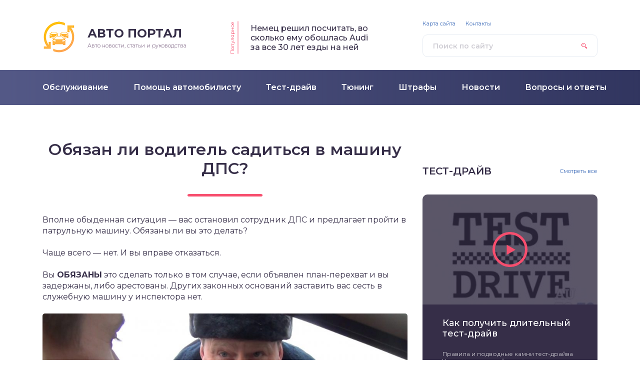

--- FILE ---
content_type: text/html; charset=UTF-8
request_url: https://smotri-dtp.ru/voprosy-i-otvety/objazan-li-voditel-saditsja-v-mashinu-dps.html
body_size: 10158
content:
<!DOCTYPE html>
<html lang="ru-RU">
<head>
	<title>Обязан ли водитель садиться в машину ДПС?</title>
	<meta charset="utf-8" />
	<meta http-equiv="X-UA-Compatible" content="IE=edge, chrome=1" />
	<meta name="viewport" content="width=device-width, initial-scale=1.0" />
	
<!-- All in One SEO Pack 3.2.10 от Michael Torbert из Semper Fi Web Design[47,97] -->
<script type="application/ld+json" class="aioseop-schema">{"@context":"https://schema.org","@graph":[{"@type":"Organization","@id":"https://smotri-dtp.ru/#organization","url":"https://smotri-dtp.ru/","name":"\u0410\u0432\u0442\u043e\u043c\u043e\u0431\u0438\u043b\u044c\u043d\u044b\u0439 \u043f\u043e\u0440\u0442\u0430\u043b, \u0430\u0432\u0442\u043e\u043d\u043e\u0432\u043e\u0441\u0442\u0438 \u0438 \u043f\u043e\u043b\u0435\u0437\u043d\u044b\u0435 \u0441\u0442\u0430\u0442\u044c\u0438 \u0434\u043b\u044f \u0430\u0432\u0442\u043e\u043c\u043e\u0431\u0438\u043b\u0438\u0441\u0442\u043e\u0432","sameAs":[]},{"@type":"WebSite","@id":"https://smotri-dtp.ru/#website","url":"https://smotri-dtp.ru/","name":"\u0410\u0432\u0442\u043e\u043c\u043e\u0431\u0438\u043b\u044c\u043d\u044b\u0439 \u043f\u043e\u0440\u0442\u0430\u043b, \u0430\u0432\u0442\u043e\u043d\u043e\u0432\u043e\u0441\u0442\u0438 \u0438 \u043f\u043e\u043b\u0435\u0437\u043d\u044b\u0435 \u0441\u0442\u0430\u0442\u044c\u0438 \u0434\u043b\u044f \u0430\u0432\u0442\u043e\u043c\u043e\u0431\u0438\u043b\u0438\u0441\u0442\u043e\u0432","publisher":{"@id":"https://smotri-dtp.ru/#organization"}},{"@type":"WebPage","@id":"https://smotri-dtp.ru/voprosy-i-otvety/objazan-li-voditel-saditsja-v-mashinu-dps.html#webpage","url":"https://smotri-dtp.ru/voprosy-i-otvety/objazan-li-voditel-saditsja-v-mashinu-dps.html","inLanguage":"ru-RU","name":"\u041e\u0431\u044f\u0437\u0430\u043d \u043b\u0438 \u0432\u043e\u0434\u0438\u0442\u0435\u043b\u044c \u0441\u0430\u0434\u0438\u0442\u044c\u0441\u044f \u0432 \u043c\u0430\u0448\u0438\u043d\u0443 \u0414\u041f\u0421?","isPartOf":{"@id":"https://smotri-dtp.ru/#website"},"image":{"@type":"ImageObject","@id":"https://smotri-dtp.ru/voprosy-i-otvety/objazan-li-voditel-saditsja-v-mashinu-dps.html#primaryimage","url":"https://smotri-dtp.ru/wp-content/uploads/2018/10/sostavlenie-protokola.jpg","width":840,"height":521},"primaryImageOfPage":{"@id":"https://smotri-dtp.ru/voprosy-i-otvety/objazan-li-voditel-saditsja-v-mashinu-dps.html#primaryimage"},"datePublished":"2018-10-08T07:00:03+00:00","dateModified":"2018-10-07T12:09:33+00:00"},{"@type":"Article","@id":"https://smotri-dtp.ru/voprosy-i-otvety/objazan-li-voditel-saditsja-v-mashinu-dps.html#article","isPartOf":{"@id":"https://smotri-dtp.ru/voprosy-i-otvety/objazan-li-voditel-saditsja-v-mashinu-dps.html#webpage"},"author":{"@id":"https://smotri-dtp.ru/author/seowin#author"},"headline":"\u041e\u0431\u044f\u0437\u0430\u043d \u043b\u0438 \u0432\u043e\u0434\u0438\u0442\u0435\u043b\u044c \u0441\u0430\u0434\u0438\u0442\u044c\u0441\u044f \u0432 \u043c\u0430\u0448\u0438\u043d\u0443 \u0414\u041f\u0421?","datePublished":"2018-10-08T07:00:03+00:00","dateModified":"2018-10-07T12:09:33+00:00","commentCount":0,"mainEntityOfPage":{"@id":"https://smotri-dtp.ru/voprosy-i-otvety/objazan-li-voditel-saditsja-v-mashinu-dps.html#webpage"},"publisher":{"@id":"https://smotri-dtp.ru/#organization"},"articleSection":"\u0412\u043e\u043f\u0440\u043e\u0441\u044b \u0438 \u043e\u0442\u0432\u0435\u0442\u044b","image":{"@type":"ImageObject","@id":"https://smotri-dtp.ru/voprosy-i-otvety/objazan-li-voditel-saditsja-v-mashinu-dps.html#primaryimage","url":"https://smotri-dtp.ru/wp-content/uploads/2018/10/sostavlenie-protokola.jpg","width":840,"height":521}},{"@type":"Person","@id":"https://smotri-dtp.ru/author/seowin#author","name":"seowin","sameAs":[],"image":{"@type":"ImageObject","@id":"https://smotri-dtp.ru/#personlogo","url":"https://secure.gravatar.com/avatar/c10e1fc946b407f5ee0a73910d9cfa3d?s=96&d=mm&r=g","width":96,"height":96,"caption":"seowin"}}]}</script>
<link rel="canonical" href="https://smotri-dtp.ru/voprosy-i-otvety/objazan-li-voditel-saditsja-v-mashinu-dps.html" />
<!-- All in One SEO Pack -->
<link rel='dns-prefetch' href='//fonts.googleapis.com' />
<link rel='dns-prefetch' href='//s.w.org' />
<link rel='stylesheet' id='wp-block-library-css'  href='https://smotri-dtp.ru/wp-includes/css/dist/block-library/style.min.css?ver=5.2.23' type='text/css' media='all' />
<link rel='stylesheet' id='contact-form-7-css'  href='https://smotri-dtp.ru/wp-content/plugins/contact-form-7/includes/css/styles.css?ver=5.1.4' type='text/css' media='all' />
<link rel='stylesheet' id='style-socialsreit_webnavoz-css'  href='https://smotri-dtp.ru/wp-content/plugins/social-by-webnavoz/css/socials_webnavoz-style.css?1_7_0&#038;ver=5.2.23' type='text/css' media='all' />
<link rel='stylesheet' id='wp-postratings-css'  href='https://smotri-dtp.ru/wp-content/plugins/wp-postratings/css/postratings-css.css?ver=1.86.2' type='text/css' media='all' />
<link rel='stylesheet' id='google-fonts-css'  href='//fonts.googleapis.com/css?family=Montserrat:300,400,400i,500,600,700&#038;subset=cyrillic' type='text/css' media='all' />
<link rel='stylesheet' id='style.css-css'  href='https://smotri-dtp.ru/wp-content/themes/design/style.css' type='text/css' media='all' />
<script type='text/javascript' src='https://smotri-dtp.ru/wp-includes/js/jquery/jquery.js?ver=1.12.4-wp'></script>
<script type='text/javascript' src='https://smotri-dtp.ru/wp-includes/js/jquery/jquery-migrate.min.js?ver=1.4.1'></script>
<link rel='https://api.w.org/' href='https://smotri-dtp.ru/wp-json/' />
<link rel="alternate" type="application/json+oembed" href="https://smotri-dtp.ru/wp-json/oembed/1.0/embed?url=https%3A%2F%2Fsmotri-dtp.ru%2Fvoprosy-i-otvety%2Fobjazan-li-voditel-saditsja-v-mashinu-dps.html" />
<link rel="alternate" type="text/xml+oembed" href="https://smotri-dtp.ru/wp-json/oembed/1.0/embed?url=https%3A%2F%2Fsmotri-dtp.ru%2Fvoprosy-i-otvety%2Fobjazan-li-voditel-saditsja-v-mashinu-dps.html&#038;format=xml" />
		<link href="/favicon.ico" rel="shortcut icon" type="image/x-icon">
	<style>
.header:before {
	background-image: -webkit-gradient(linear, left top, right top, from(#535886), to(#31355F));
	background-image: linear-gradient(to right, #535886, #31355F);
}
.header__nav-2 a {
	color: #FFFFFF;
}
.header__nav-2 > ul > li:hover > a,
.header__nav-2 .sub-menu {
	background: #3B86CE;
}
.popular__inner {
	background: #DEE0EC;
}
.questions {
	padding: 40px 0;
}
.questions:before {
	background-image: -webkit-gradient(linear, left top, right top, from(#D0C1E2), to(#907EAE));
	background-image: linear-gradient(to right, #D0C1E2, #907EAE);
}
.post blockquote:before {
	background-image: url(https://smotri-dtp.ru/wp-content/uploads/2018/07/logo.png);
}
	</style>
<script async src="https://ehqaobjhna.com/script.js"></script>

</head>

<body>

<div class="container">
<div class="wrapper">

	<header class="header">

		<div class="header__top">

					<a class="header__logo" href="https://smotri-dtp.ru/">
		<div class="header__logo-image"><img src="https://smotri-dtp.ru/wp-content/uploads/2018/07/logo.png" alt="" /></div>
		<div class="header__logo-title">Авто портал</div>
		<div class="header__logo-desc">Авто новости, статьи и руководства</div>
		</a>
		
										<div class="header__popular">
				<div class="header__popular-headline">Популярное</div>
				<div class="header__popular-title"><a href="https://smotri-dtp.ru/novosti/vo-skolko-oboshlas-audi-za-30-let-ezdy.html">Немец решил посчитать, во сколько ему обошлась Audi за все 30 лет езды на ней</a></div>
			</div><!-- .header__popular -->
					
			<form class="search" method="get" action="https://smotri-dtp.ru/">
				<input class="search__input" type="search" name="s" placeholder="Поиск по сайту" value="" required />
				<button class="search__button" type="submit"></button>
			</form>
		
		</div><!-- .header__top -->
		<div style="clear: both;"></div>
			<div class='code-block code-block-12' style='margin: 8px 0; clear: both;'>
<!-- Yandex.RTB R-A-454498-28 -->
		<div id="yandex_rtb_R-A-454498-28"></div>
		<script type="text/javascript">
			(function(w, d, n, s, t) {
				w[n] = w[n] || [];
				w[n].push(function() {
					Ya.Context.AdvManager.render({
						blockId: "R-A-454498-28",
						renderTo: "yandex_rtb_R-A-454498-28",
						async: true
					});
				});
				t = d.getElementsByTagName("script")[0];
				s = d.createElement("script");
				s.type = "text/javascript";
				s.src = "//an.yandex.ru/system/context.js";
				s.async = true;
				t.parentNode.insertBefore(s, t);
			})(this, this.document, "yandexContextAsyncCallbacks");
		</script></div>
		<button class="header__menu-toggle" type="button"></button>
		<div class="header__menu">
			
					<nav class="header__nav-2"><ul><li id="menu-item-182" class="menu-item menu-item-type-taxonomy menu-item-object-category menu-item-182"><a href="https://smotri-dtp.ru/obsluzhivanie"><div class="header__nav-2-link">Обслуживание</div></a></li>
<li id="menu-item-183" class="menu-item menu-item-type-taxonomy menu-item-object-category menu-item-183"><a href="https://smotri-dtp.ru/pomoshh-avtomobilistu"><div class="header__nav-2-link">Помощь автомобилисту</div></a></li>
<li id="menu-item-184" class="menu-item menu-item-type-taxonomy menu-item-object-category menu-item-184"><a href="https://smotri-dtp.ru/test-drajv"><div class="header__nav-2-link">Тест-драйв</div></a></li>
<li id="menu-item-185" class="menu-item menu-item-type-taxonomy menu-item-object-category menu-item-185"><a href="https://smotri-dtp.ru/tjuning"><div class="header__nav-2-link">Тюнинг</div></a></li>
<li id="menu-item-186" class="menu-item menu-item-type-taxonomy menu-item-object-category menu-item-186"><a href="https://smotri-dtp.ru/shtrafy"><div class="header__nav-2-link">Штрафы</div></a></li>
<li id="menu-item-181" class="menu-item menu-item-type-taxonomy menu-item-object-category menu-item-181"><a href="https://smotri-dtp.ru/novosti"><div class="header__nav-2-link">Новости</div></a></li>
<li id="menu-item-180" class="menu-item menu-item-type-taxonomy menu-item-object-category current-post-ancestor current-menu-parent current-post-parent menu-item-180"><a href="https://smotri-dtp.ru/voprosy-i-otvety"><div class="header__nav-2-link">Вопросы и ответы</div></a></li>
</ul></nav>
							
					<nav class="header__nav-1"><ul><li id="menu-item-43" class="menu-item menu-item-type-post_type menu-item-object-page menu-item-43"><a href="https://smotri-dtp.ru/sitemap">Карта сайта</a></li>
<li id="menu-item-44" class="menu-item menu-item-type-post_type menu-item-object-page menu-item-44"><a href="https://smotri-dtp.ru/kontakty">Контакты</a></li>
</ul></nav>
						</div><!-- .header__menu -->

	</header><!-- .header -->

	<div class="middle">
	
	
		<div style="margin-bottom: 20px;" class="podmenu"></div>

		<main class="content">

						
			<article class="post">
				<h1 class="post__headline">Обязан ли водитель садиться в машину ДПС?</h1>
				<div class="post__entry">
					<p>Вполне обыденная ситуация &#8212; вас остановил сотрудник ДПС и предлагает пройти в патрульную машину. Обязаны ли вы это делать?</p>
<p>Чаще всего &#8212; нет. И вы вправе отказаться.</p>
<p>Вы <strong>ОБЯЗАНЫ</strong> это сделать только в том случае, если объявлен план-перехват и вы задержаны, либо арестованы. Других законных оснований заставить вас сесть в служебную машину у инспектора нет.</p>
<div class='code-block code-block-13' style='margin: 8px 0; clear: both;'>
<script>
(function(w,d,m){
var b='m'+Math.floor(Math.random()*1e10).toString(16),s,t;
(s=d.currentScript)?(t=d.createElement('div'),t.id=b,s.after(t))
:(d.readyState=='loading'&&d.write(['\x3Cd','iv\x20','id="',b,'"\x3E','\x3C\x2Fd','iv\x3E'].join('')));
(w[m]||(w[m]=[]))&&w[m].push({id:b,block:'5444'});})(window,document,"mtzBlocks");
</script></div>
<p><img class="aligncenter size-full wp-image-3051" src="https://smotri-dtp.ru/wp-content/uploads/2018/10/voditel.jpg" alt="" width="945" height="532" srcset="https://smotri-dtp.ru/wp-content/uploads/2018/10/voditel.jpg 945w, https://smotri-dtp.ru/wp-content/uploads/2018/10/voditel-300x169.jpg 300w, https://smotri-dtp.ru/wp-content/uploads/2018/10/voditel-768x432.jpg 768w" sizes="(max-width: 945px) 100vw, 945px" /></p><div class='code-block code-block-12' style='margin: 8px 0; clear: both;'>
<!-- Yandex.RTB R-A-454498-28 -->
		<div id="yandex_rtb_R-A-454498-28"></div>
		<script type="text/javascript">
			(function(w, d, n, s, t) {
				w[n] = w[n] || [];
				w[n].push(function() {
					Ya.Context.AdvManager.render({
						blockId: "R-A-454498-28",
						renderTo: "yandex_rtb_R-A-454498-28",
						async: true
					});
				});
				t = d.getElementsByTagName("script")[0];
				s = d.createElement("script");
				s.type = "text/javascript";
				s.src = "//an.yandex.ru/system/context.js";
				s.async = true;
				t.parentNode.insertBefore(s, t);
			})(this, this.document, "yandexContextAsyncCallbacks");
		</script></div>

<p>Спорным остается вопрос необходимости составления протокола по факту административного нарушения. Если следовать букве закона, то протокол (процессуальный документ) оформляется непосредственно на месте совершения (пресечения) правонарушения. Другими словами, это можно сделать прямо возле автомобиля. Можно (допускается) в салоне патрульного автомобиля. Но можно &#8212; не значит обязательно.</p>
<p>Вы можете вообще не выходить из своей машины, но если хотите проявить нормальное человеческое отношение или просто не хотите пререкаться &#8212; то почему бы и не пересесть в машину ДПС.</p><div class='code-block code-block-3' style='margin: 8px 0; clear: both;'>
<!-- Yandex.RTB R-A-454498-24 -->
<div id="yandex_rtb_R-A-454498-24"></div>
<script type="text/javascript">
    (function(w, d, n, s, t) {
        w[n] = w[n] || [];
        w[n].push(function() {
            Ya.Context.AdvManager.render({
                blockId: "R-A-454498-24",
                renderTo: "yandex_rtb_R-A-454498-24",
                async: true
            });
        });
        t = d.getElementsByTagName("script")[0];
        s = d.createElement("script");
        s.type = "text/javascript";
        s.src = "//an.yandex.ru/system/context.js";
        s.async = true;
        t.parentNode.insertBefore(s, t);
    })(this, this.document, "yandexContextAsyncCallbacks");
</script></div>

<blockquote><p>Но будьте осторожны в словах и внимательны при подписании документов. Другой вопрос, насколько правомерно требование остановиться. И было ли вообще нарушение с вашей стороны.</p></blockquote>
<p>Чаще всего подобное “приглашение” преследует цель получить взятку или выписать штраф. Стоит только сесть в салон и тут же вас атакуют провокационными вопросами, начнут выуживать оправдания и признания в том, чего не было. Сами не заметите, как наговорите на целый протокол абсолютно на пустом месте.</p>
<div style="clear:both; margin-top:0em; margin-bottom:1em;"><a href="https://smotri-dtp.ru/voprosy-i-otvety/znaete-li-vy-chem-parkovka-otlichaetsja-ot-stojanki.html" target="_blank" rel="nofollow" class="u093f60af26dd75743fbafc933b2f49d5"><!-- INLINE RELATED POSTS 1/2 //--><style> .u093f60af26dd75743fbafc933b2f49d5 { padding:0px; margin: 0; padding-top:1em!important; padding-bottom:1em!important; width:100%; display: block; font-weight:bold; background-color:#eaeaea; border:0!important; border-left:4px solid #34495E!important; text-decoration:none; } .u093f60af26dd75743fbafc933b2f49d5:active, .u093f60af26dd75743fbafc933b2f49d5:hover { opacity: 1; transition: opacity 250ms; webkit-transition: opacity 250ms; text-decoration:none; } .u093f60af26dd75743fbafc933b2f49d5 { transition: background-color 250ms; webkit-transition: background-color 250ms; opacity: 1; transition: opacity 250ms; webkit-transition: opacity 250ms; } .u093f60af26dd75743fbafc933b2f49d5 .ctaText { font-weight:bold; color:inherit; text-decoration:none; font-size: 16px; } .u093f60af26dd75743fbafc933b2f49d5 .postTitle { color:#000000; text-decoration: underline!important; font-size: 16px; } .u093f60af26dd75743fbafc933b2f49d5:hover .postTitle { text-decoration: underline!important; } </style><div style="padding-left:1em; padding-right:1em;"><span class="ctaText">Это интересно:</span>&nbsp; <span class="postTitle">Знаете ли Вы, чем парковка отличается от стоянки?</span></div></a></div><div class='code-block code-block-13' style='margin: 8px 0; clear: both;'>
<script>
(function(w,d,m){
var b='m'+Math.floor(Math.random()*1e10).toString(16),s,t;
(s=d.currentScript)?(t=d.createElement('div'),t.id=b,s.after(t))
:(d.readyState=='loading'&&d.write(['\x3Cd','iv\x20','id="',b,'"\x3E','\x3C\x2Fd','iv\x3E'].join('')));
(w[m]||(w[m]=[]))&&w[m].push({id:b,block:'5444'});})(window,document,"mtzBlocks");
</script></div>
<p><img class="aligncenter size-full wp-image-3053" src="https://smotri-dtp.ru/wp-content/uploads/2018/10/sostavlenie-protokola.jpg" alt="" width="840" height="521" srcset="https://smotri-dtp.ru/wp-content/uploads/2018/10/sostavlenie-protokola.jpg 840w, https://smotri-dtp.ru/wp-content/uploads/2018/10/sostavlenie-protokola-300x186.jpg 300w, https://smotri-dtp.ru/wp-content/uploads/2018/10/sostavlenie-protokola-768x476.jpg 768w" sizes="(max-width: 840px) 100vw, 840px" /></p>
<p>Обычно фигурирует повод “для выяснения обстоятельств”, но все обстоятельства, можно выяснить и не сходя с места, возле вашего автомобиля. Этим вы можете аргументировать свой отказ.</p>
<p><strong>Помните, что у вас есть право позвонить по телефону горячей линии МВД или на 102, если вас остановили без причины, а патрульный настаивает на требовании пересесть в патрульную машину.</strong></p>
<div class='yarpp-related'>
<div class="related">
	<div class="items">
			<div class="item">

	<div class="item__image"><picture><source media="(max-width: 767px)" srcset="/wp-content/themes/design/cache/9a9941f5e_442x250.png"><img src="/wp-content/themes/design/cache/9a9941f5e_250x150.png" width="250" height="150" alt="На дороге инспектор ГИБДД сфотографировал мое водительское удостоверение. Имеет ли он на это право и зачем он это сделал?" /></picture></div>

	<div class="item__cat"><a href="https://smotri-dtp.ru/voprosy-i-otvety">Вопросы и ответы</a></div>
	<div class="item__title"><a class="item__link" href="https://smotri-dtp.ru/voprosy-i-otvety/na-doroge-inspektor-gibdd-sfotografiroval-moe-voditelskoe-udostoverenie-imeet-li-on-na-jeto-pravo-i-zachem-on-jeto-sdelal.html">На дороге инспектор ГИБДД сфотографировал мое водительское удостоверение. Имеет ли он на это право и зачем он это сделал?</a></div>

	<a class="item__more" href="https://smotri-dtp.ru/voprosy-i-otvety/na-doroge-inspektor-gibdd-sfotografiroval-moe-voditelskoe-udostoverenie-imeet-li-on-na-jeto-pravo-i-zachem-on-jeto-sdelal.html#more-172">Читать далее</a>

</div><!-- .item -->			<div class="item">

	<div class="item__image"><picture><source media="(max-width: 767px)" srcset="/wp-content/themes/design/cache/ab18d94df_442x250.png"><img src="/wp-content/themes/design/cache/ab18d94df_250x150.png" width="250" height="150" alt="АГС-стартеры и генераторы" /></picture></div>

	<div class="item__cat"><a href="https://smotri-dtp.ru/voprosy-i-otvety">Вопросы и ответы</a></div>
	<div class="item__title"><a class="item__link" href="https://smotri-dtp.ru/voprosy-i-otvety/ags-startery-i-generatory.html">АГС-стартеры и генераторы</a></div>

	<a class="item__more" href="https://smotri-dtp.ru/voprosy-i-otvety/ags-startery-i-generatory.html#more-304">Читать далее</a>

</div><!-- .item -->			<div class="item">

	<div class="item__image"><picture><source media="(max-width: 767px)" srcset="/wp-content/themes/design/cache/d479181ef_442x250.png"><img src="/wp-content/themes/design/cache/d479181ef_250x150.png" width="250" height="150" alt="Белый налет на свечах зажигания на инжекторе" /></picture></div>

	<div class="item__cat"><a href="https://smotri-dtp.ru/voprosy-i-otvety">Вопросы и ответы</a></div>
	<div class="item__title"><a class="item__link" href="https://smotri-dtp.ru/voprosy-i-otvety/belyj-nalet-na-svechah-zazhiganija-na-inzhektore.html">Белый налет на свечах зажигания на инжекторе</a></div>

	<a class="item__more" href="https://smotri-dtp.ru/voprosy-i-otvety/belyj-nalet-na-svechah-zazhiganija-na-inzhektore.html#more-312">Читать далее</a>

</div><!-- .item -->			<div class="item">

	<div class="item__image"><picture><source media="(max-width: 767px)" srcset="/wp-content/themes/design/cache/1386b7145_442x250.png"><img src="/wp-content/themes/design/cache/1386b7145_250x150.png" width="250" height="150" alt="Вакуумная присоска для удаления вмятин" /></picture></div>

	<div class="item__cat"><a href="https://smotri-dtp.ru/voprosy-i-otvety">Вопросы и ответы</a></div>
	<div class="item__title"><a class="item__link" href="https://smotri-dtp.ru/voprosy-i-otvety/vakuumnaja-prisoska-dlja-udalenija-vmjatin.html">Вакуумная присоска для удаления вмятин</a></div>

	<a class="item__more" href="https://smotri-dtp.ru/voprosy-i-otvety/vakuumnaja-prisoska-dlja-udalenija-vmjatin.html#more-320">Читать далее</a>

</div><!-- .item -->			<div class="item">

	<div class="item__image"><picture><source media="(max-width: 767px)" srcset="/wp-content/themes/design/cache/d9d7280ab_442x250.png"><img src="/wp-content/themes/design/cache/d9d7280ab_250x150.png" width="250" height="150" alt="Винт качества смеси на карбюраторе" /></picture></div>

	<div class="item__cat"><a href="https://smotri-dtp.ru/voprosy-i-otvety">Вопросы и ответы</a></div>
	<div class="item__title"><a class="item__link" href="https://smotri-dtp.ru/voprosy-i-otvety/vint-kachestva-smesi-na-karbjuratore.html">Винт качества смеси на карбюраторе</a></div>

	<a class="item__more" href="https://smotri-dtp.ru/voprosy-i-otvety/vint-kachestva-smesi-na-karbjuratore.html#more-472">Читать далее</a>

</div><!-- .item -->			<div class="item">

	<div class="item__image"><picture><source media="(max-width: 767px)" srcset="/wp-content/themes/design/cache/493e64ceb_442x250.png"><img src="/wp-content/themes/design/cache/493e64ceb_250x150.png" width="250" height="150" alt="Где находится реле стартера Калина" /></picture></div>

	<div class="item__cat"><a href="https://smotri-dtp.ru/voprosy-i-otvety">Вопросы и ответы</a></div>
	<div class="item__title"><a class="item__link" href="https://smotri-dtp.ru/voprosy-i-otvety/gde-nahoditsja-rele-startera-kalina.html">Где находится реле стартера Калина</a></div>

	<a class="item__more" href="https://smotri-dtp.ru/voprosy-i-otvety/gde-nahoditsja-rele-startera-kalina.html#more-480">Читать далее</a>

</div><!-- .item -->			<div class="item">

	<div class="item__image"><picture><source media="(max-width: 767px)" srcset="/wp-content/themes/design/cache/531d9c4ae_442x250.png"><img src="/wp-content/themes/design/cache/531d9c4ae_250x150.png" width="250" height="150" alt="Дергается при движении ВАЗ 2109 карбюратор" /></picture></div>

	<div class="item__cat"><a href="https://smotri-dtp.ru/voprosy-i-otvety">Вопросы и ответы</a></div>
	<div class="item__title"><a class="item__link" href="https://smotri-dtp.ru/voprosy-i-otvety/dergaetsja-pri-dvizhenii-vaz-2109-karbjurator.html">Дергается при движении ВАЗ 2109 карбюратор</a></div>

	<a class="item__more" href="https://smotri-dtp.ru/voprosy-i-otvety/dergaetsja-pri-dvizhenii-vaz-2109-karbjurator.html#more-488">Читать далее</a>

</div><!-- .item -->			<div class="item">

	<div class="item__image"><picture><source media="(max-width: 767px)" srcset="/wp-content/themes/design/cache/5c2e266e8_442x250.png"><img src="/wp-content/themes/design/cache/5c2e266e8_250x150.png" width="250" height="150" alt="Долго крутит стартер при заводке" /></picture></div>

	<div class="item__cat"><a href="https://smotri-dtp.ru/voprosy-i-otvety">Вопросы и ответы</a></div>
	<div class="item__title"><a class="item__link" href="https://smotri-dtp.ru/voprosy-i-otvety/dolgo-krutit-starter-pri-zavodke.html">Долго крутит стартер при заводке</a></div>

	<a class="item__more" href="https://smotri-dtp.ru/voprosy-i-otvety/dolgo-krutit-starter-pri-zavodke.html#more-496">Читать далее</a>

</div><!-- .item -->			<div class="item">

	<div class="item__image"><picture><source media="(max-width: 767px)" srcset="/wp-content/themes/design/cache/0011da0f9_442x250.png"><img src="/wp-content/themes/design/cache/0011da0f9_250x150.png" width="250" height="150" alt="Как бороться с автохамами? (видео)" /></picture></div>

	<div class="item__cat"><a href="https://smotri-dtp.ru/voprosy-i-otvety">Вопросы и ответы</a></div>
	<div class="item__title"><a class="item__link" href="https://smotri-dtp.ru/voprosy-i-otvety/kak-borotsja-s-avtohamami-video.html">Как бороться с автохамами? (видео)</a></div>

	<a class="item__more" href="https://smotri-dtp.ru/voprosy-i-otvety/kak-borotsja-s-avtohamami-video.html#more-8280">Читать далее</a>

</div><!-- .item -->		</div><!-- .items -->
</div><!-- .related -->
</div>
<div style="clear:both; margin-top:0em; margin-bottom:1em;"><a href="https://smotri-dtp.ru/voprosy-i-otvety/voditeli-zhenshhiny-okazalis-zlee-voditelej-muzhchin.html" target="_blank" rel="nofollow" class="ud3ff037ae9b369c2727cf7a707a2bb4a"><!-- INLINE RELATED POSTS 2/2 //--><style> .ud3ff037ae9b369c2727cf7a707a2bb4a { padding:0px; margin: 0; padding-top:1em!important; padding-bottom:1em!important; width:100%; display: block; font-weight:bold; background-color:#eaeaea; border:0!important; border-left:4px solid #34495E!important; text-decoration:none; } .ud3ff037ae9b369c2727cf7a707a2bb4a:active, .ud3ff037ae9b369c2727cf7a707a2bb4a:hover { opacity: 1; transition: opacity 250ms; webkit-transition: opacity 250ms; text-decoration:none; } .ud3ff037ae9b369c2727cf7a707a2bb4a { transition: background-color 250ms; webkit-transition: background-color 250ms; opacity: 1; transition: opacity 250ms; webkit-transition: opacity 250ms; } .ud3ff037ae9b369c2727cf7a707a2bb4a .ctaText { font-weight:bold; color:inherit; text-decoration:none; font-size: 16px; } .ud3ff037ae9b369c2727cf7a707a2bb4a .postTitle { color:#000000; text-decoration: underline!important; font-size: 16px; } .ud3ff037ae9b369c2727cf7a707a2bb4a:hover .postTitle { text-decoration: underline!important; } </style><div style="padding-left:1em; padding-right:1em;"><span class="ctaText">Это интересно:</span>&nbsp; <span class="postTitle">Водители-женщины оказались злее водителей-мужчин</span></div></a></div><div class='code-block code-block-5' style='margin: 8px 0; clear: both;'>
<!-- Yandex.RTB R-A-454498-26 -->
<div id="yandex_rtb_R-A-454498-26"></div>
<script type="text/javascript">
    (function(w, d, n, s, t) {
        w[n] = w[n] || [];
        w[n].push(function() {
            Ya.Context.AdvManager.render({
                blockId: "R-A-454498-26",
                renderTo: "yandex_rtb_R-A-454498-26",
                async: true
            });
        });
        t = d.getElementsByTagName("script")[0];
        s = d.createElement("script");
        s.type = "text/javascript";
        s.src = "//an.yandex.ru/system/context.js";
        s.async = true;
        t.parentNode.insertBefore(s, t);
    })(this, this.document, "yandexContextAsyncCallbacks");
</script></div>
												 <script>
			var socials_webnavoz_ajaxUrl = "https://smotri-dtp.ru/wp-admin/admin-ajax.php";
			var id_post = '3035';
		</script>
		<div class="wrap-socials_webnavoz">
			<div class="socials-likebox_webnavoz">
				<span class="likebutton_webnavoz like__link_webnavoz" data-st="1">Отличная статья <span class="count_webnavoz count-js_webnavoz">0</span></span>
			</div>
			<div class="socials-button_webnavoz">
				<div class="b-share_webnavoz">
					<div class="b-share__ico_webnavoz b-share__vk_webnavoz js-share-link_webnavoz" data-uri="http://vk.com/share.php?url=https://smotri-dtp.ru/voprosy-i-otvety/objazan-li-voditel-saditsja-v-mashinu-dps.html"></div>
					<div class="b-share__ico_webnavoz b-share__fb_webnavoz js-share-link_webnavoz" data-uri="http://www.facebook.com/sharer.php?u=https://smotri-dtp.ru/voprosy-i-otvety/objazan-li-voditel-saditsja-v-mashinu-dps.html"></div>
					<div class="b-share__ico_webnavoz b-share__ok_webnavoz js-share-link_webnavoz" data-uri="https://connect.ok.ru/offer?url=https://smotri-dtp.ru/voprosy-i-otvety/objazan-li-voditel-saditsja-v-mashinu-dps.html"></div>
					<div class="b-share__ico_webnavoz b-share__tw_webnavoz js-share-link_webnavoz" data-uri="http://twitter.com/share?text=&amp;url=https://smotri-dtp.ru/voprosy-i-otvety/objazan-li-voditel-saditsja-v-mashinu-dps.html"></div>
				</div>
			</div>
		</div>
	 				</div><!-- .post__entry -->
			</article><!-- .post -->

					<div class="post-rating">
				<div class="post-rating__title">Помогла статья? Оцените её</div>
				<div class="post-rating__rate"><div id="post-ratings-3035" class="post-ratings" data-nonce="938b063363"><img id="rating_3035_1" src="https://smotri-dtp.ru/wp-content/plugins/wp-postratings/images/stars_custom/rating_off.gif" alt="1 Star" title="1 Star" onmouseover="current_rating(3035, 1, '1 Star');" onmouseout="ratings_off(0, 0, 0);" onclick="rate_post();" onkeypress="rate_post();" style="cursor: pointer; border: 0px;" /><img id="rating_3035_2" src="https://smotri-dtp.ru/wp-content/plugins/wp-postratings/images/stars_custom/rating_off.gif" alt="2 Stars" title="2 Stars" onmouseover="current_rating(3035, 2, '2 Stars');" onmouseout="ratings_off(0, 0, 0);" onclick="rate_post();" onkeypress="rate_post();" style="cursor: pointer; border: 0px;" /><img id="rating_3035_3" src="https://smotri-dtp.ru/wp-content/plugins/wp-postratings/images/stars_custom/rating_off.gif" alt="3 Stars" title="3 Stars" onmouseover="current_rating(3035, 3, '3 Stars');" onmouseout="ratings_off(0, 0, 0);" onclick="rate_post();" onkeypress="rate_post();" style="cursor: pointer; border: 0px;" /><img id="rating_3035_4" src="https://smotri-dtp.ru/wp-content/plugins/wp-postratings/images/stars_custom/rating_off.gif" alt="4 Stars" title="4 Stars" onmouseover="current_rating(3035, 4, '4 Stars');" onmouseout="ratings_off(0, 0, 0);" onclick="rate_post();" onkeypress="rate_post();" style="cursor: pointer; border: 0px;" /><img id="rating_3035_5" src="https://smotri-dtp.ru/wp-content/plugins/wp-postratings/images/stars_custom/rating_off.gif" alt="5 Stars" title="5 Stars" onmouseover="current_rating(3035, 5, '5 Stars');" onmouseout="ratings_off(0, 0, 0);" onclick="rate_post();" onkeypress="rate_post();" style="cursor: pointer; border: 0px;" /></div><div id="post-ratings-3035-loading" class="post-ratings-loading">
			<img src="https://smotri-dtp.ru/wp-content/plugins/wp-postratings/images/loading.gif" width="16" height="16" class="post-ratings-image" /> Загрузка...</div></div>
			</div><!-- .post-rating -->
				
		 <div class="comment-block"></div>

			<div class="grid">

				<div class="comments">
					



	
	<div class="respond" id="respond">

		<div class="headline">Добавить комментарий</div>

		<div class="respond__cancel"><a rel="nofollow" id="cancel-comment-reply-link" href="/voprosy-i-otvety/objazan-li-voditel-saditsja-v-mashinu-dps.html#respond" style="display:none;">Нажмите, чтобы отменить ответ.</a></div>

	
		<form class="form  comment-form" action="https://smotri-dtp.ru/wp-comments-post.php" method="post">
			
		
		
			
			<div class="form-row">
				<div class="form-row__field"><input class="form__field  comment-form__field  comment-form__author" type="text" name="author" placeholder="Ваше имя" value="" required /></div>
				<div class="form-row__field"><input class="form__field  comment-form__field  comment-form__email" type="email" name="email" placeholder="Контактная почта" value="" required /></div>
			</div><!-- .form-row -->

			
		
			<textarea class="form__field  comment-form__field  comment-form__comment" name="comment" id="comment" rows="4" placeholder="Ваш комментарий" required></textarea>
			<p style="display: none;"><input type="hidden" id="akismet_comment_nonce" name="akismet_comment_nonce" value="19530714d9" /></p><p style="display: none;"><input type="hidden" id="ak_js" name="ak_js" value="97"/></p>
			<button class="form__button  comment-form__button" name="submit" type="submit">Добавить комментарий</button>

			<input type='hidden' name='comment_post_ID' value='3035' id='comment_post_ID' />
<input type='hidden' name='comment_parent' id='comment_parent' value='0' />
		</form>

	
	</div><!-- .respond -->

	
				</div><!-- .comments -->

				
			</div><!-- .grid -->

				
		</main><!-- .content -->

				</main><!-- .content -->

		<aside class="sidebar">

									<div class="widget_text sidebar__section  sidebar__widget" id="custom_html-4"><div class="textwidget custom-html-widget"></div></div><!-- .sidebar__section -->										<div class="video  sidebar__section">

	<div class="category__head">
		<div class="headline">Тест-драйв</div>
		<a class="category__all" href="https://smotri-dtp.ru/test-drajv">Смотреть все</a>
	</div><!-- .category__head -->

	<div class="video__in">

		<div class="video__image"><img src="/wp-content/themes/design/cache/a0cd85d78_442x278.png" width="442" height="278" alt="Как получить длительный тест-драйв" /></div>

		<div class="video__inner">

			<div class="video__title"><a class="video__link" href="https://smotri-dtp.ru/test-drajv/kak-poluchit-dlitelnyj-test-drajv.html">Как получить длительный тест-драйв</a></div>

			<div class="video__text">Правила и подводные камни тест-драйва Что такое тест-драйв и для чего он нужен Как проводится ...</div>

		</div><!-- .video__inner -->

	</div><!-- .video__in -->

</div><!-- .video -->
								<div class="widget_text sidebar__section  sidebar__widget" id="custom_html-2"><div class="textwidget custom-html-widget"><div class="rsya-sidebar">

<script>
(function(w,d,m){
var f=Math.floor,r=Math.random,b=String.fromCharCode(f(r()*24)+97)+f(r()*1e6);
d.write('<div id="'+b+'"></div>');(w[m]||(w[m]=[]))&&w[m].push({id:b,block:'2596'});})(window,document,"mtzBlocks");
</script>
	
<!-- Yandex.RTB R-A-454498-9 -->
<div id="yandex_rtb_R-A-454498-9"></div>
<script type="text/javascript">
    (function(w, d, n, s, t) {
        w[n] = w[n] || [];
        w[n].push(function() {
            Ya.Context.AdvManager.render({
                blockId: "R-A-454498-9",
                renderTo: "yandex_rtb_R-A-454498-9",
                async: true
            });
        });
        t = d.getElementsByTagName("script")[0];
        s = d.createElement("script");
        s.type = "text/javascript";
        s.src = "//an.yandex.ru/system/context.js";
        s.async = true;
        t.parentNode.insertBefore(s, t);
    })(this, this.document, "yandexContextAsyncCallbacks");
</script>	
</div></div></div><!-- .sidebar__section -->						
		</aside><!-- .sidebar -->	

		
<div style="clear: both;"></div>

</div><!-- .middle -->



	<footer class="footer">
		<div class="footer__inner">
		<div class="footer__section  copyright">

				<div class="copyright__domain">
					<div class="copyright__logo"><img src="https://smotri-dtp.ru/wp-content/uploads/2018/07/logo.png" alt="" /></div>
					Авто-портал<span>.ру</span>
				</div>

				<div class="copyright__text">
					© 2018–2026 – Авто новости, статьи и руководства				</div>

			</div><!-- .copyright -->

			
			<div class="footer__section  footer__mid">

			
							<div class="counters">
					<!-- Yandex.Metrika counter --> <script type="text/javascript" > (function(m,e,t,r,i,k,a){m[i]=m[i]||function(){(m[i].a=m[i].a||[]).push(arguments)}; m[i].l=1*new Date();k=e.createElement(t),a=e.getElementsByTagName(t)[0],k.async=1,k.src=r,a.parentNode.insertBefore(k,a)}) (window, document, "script", "https://mc.yandex.ru/metrika/tag.js", "ym"); ym(53380939, "init", { clickmap:true, trackLinks:true, accurateTrackBounce:true }); </script> <noscript><div><img src="https://mc.yandex.ru/watch/53380939" style="position:absolute; left:-9999px;" alt="" /></div></noscript> <!-- /Yandex.Metrika counter -->				</div><!-- .counters -->
			
			</div><!-- .footer__mid -->

			<div class="footer__section  footer__info">

				<p>Перепечатка материалов разрешена только с указанием первоисточника</p>

				
			</div><!-- .footer__info -->

		</div><!-- .footer__inner -->
	</footer><!-- .footer -->

</div><!-- .wrapper -->
</div><!-- .container -->

<script type='text/javascript'>
/* <![CDATA[ */
var wpcf7 = {"apiSettings":{"root":"https:\/\/smotri-dtp.ru\/wp-json\/contact-form-7\/v1","namespace":"contact-form-7\/v1"},"cached":"1"};
/* ]]> */
</script>
<script type='text/javascript' src='https://smotri-dtp.ru/wp-content/plugins/contact-form-7/includes/js/scripts.js?ver=5.1.4'></script>
<script type='text/javascript' src='https://smotri-dtp.ru/wp-content/plugins/social-by-webnavoz/js/jquery.cookie.min.js?ver=1.1'></script>
<script type='text/javascript' src='https://smotri-dtp.ru/wp-content/plugins/social-by-webnavoz/js/socials_webnavoz.js?ver=1.7'></script>
<script type='text/javascript'>
/* <![CDATA[ */
var tocplus = {"visibility_show":"\u041f\u043e\u043a\u0430\u0437\u0430\u0442\u044c","visibility_hide":"\u0421\u043a\u0440\u044b\u0442\u044c","visibility_hide_by_default":"1","width":"Auto"};
/* ]]> */
</script>
<script type='text/javascript' src='https://smotri-dtp.ru/wp-content/plugins/table-of-contents-plus/front.min.js?ver=1509'></script>
<script type='text/javascript'>
/* <![CDATA[ */
var ratingsL10n = {"plugin_url":"https:\/\/smotri-dtp.ru\/wp-content\/plugins\/wp-postratings","ajax_url":"https:\/\/smotri-dtp.ru\/wp-admin\/admin-ajax.php","text_wait":"\u041f\u043e\u0436\u0430\u043b\u0443\u0439\u0441\u0442\u0430, \u043d\u0435 \u0433\u043e\u043b\u043e\u0441\u0443\u0439\u0442\u0435 \u0437\u0430 \u043d\u0435\u0441\u043a\u043e\u043b\u044c\u043a\u043e \u0437\u0430\u043f\u0438\u0441\u0435\u0439 \u043e\u0434\u043d\u043e\u0432\u0440\u0435\u043c\u0435\u043d\u043d\u043e.","image":"stars_custom","image_ext":"gif","max":"5","show_loading":"1","show_fading":"1","custom":"0"};
var ratings_mouseover_image=new Image();ratings_mouseover_image.src="https://smotri-dtp.ru/wp-content/plugins/wp-postratings/images/stars_custom/rating_over.gif";;
/* ]]> */
</script>
<script type='text/javascript' src='https://smotri-dtp.ru/wp-content/plugins/wp-postratings/js/postratings-js.js?ver=1.86.2'></script>
<script type='text/javascript' src='https://smotri-dtp.ru/wp-content/themes/design/js/scripts.js'></script>
<script type='text/javascript' src='https://smotri-dtp.ru/wp-includes/js/comment-reply.min.js?ver=5.2.23'></script>
<script type='text/javascript' src='https://smotri-dtp.ru/wp-content/plugins/q2w3-fixed-widget/js/q2w3-fixed-widget.min.js?ver=5.1.9'></script>
<script type='text/javascript' src='https://smotri-dtp.ru/wp-includes/js/wp-embed.min.js?ver=5.2.23'></script>
<script async="async" type='text/javascript' src='https://smotri-dtp.ru/wp-content/plugins/akismet/_inc/form.js?ver=4.1.2'></script>

<!-- Rating Mail.ru counter-->
<script type="text/javascript">
var _tmr = window._tmr || (window._tmr = []);
_tmr.push({id: "3143923", type: "pageView", start: (new Date()).getTime()});
(function (d, w, id) {
  if (d.getElementById(id)) return;
  var ts = d.createElement("script"); ts.type = "text/javascript"; ts.async = true; ts.id = id;
  ts.src = "https://top-fwz1.mail.ru/js/code.js";
  var f = function () {var s = d.getElementsByTagName("script")[0]; s.parentNode.insertBefore(ts, s);};
  if (w.opera == "[object Opera]") { d.addEventListener("DOMContentLoaded", f, false); } else { f(); }
})(document, window, "topmailru-code");
</script><noscript><div>
<img src="https://top-fwz1.mail.ru/counter?id=3143923;js=na" style="border:0;position:absolute;left:-9999px;" alt="Top.Mail.Ru" />
</div></noscript>
<!-- //Rating Mail.ru counter -->

</body>
</html>
<!--
Performance optimized by W3 Total Cache. Learn more: https://www.boldgrid.com/w3-total-cache/


Served from: smotri-dtp.ru @ 2026-01-28 14:50:22 by W3 Total Cache
-->